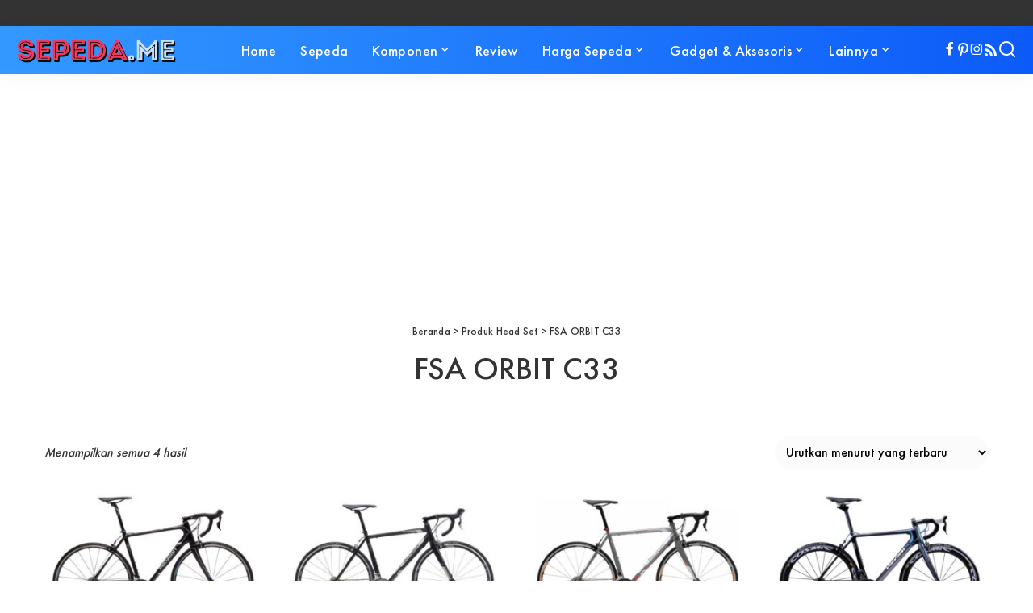

--- FILE ---
content_type: text/css
request_url: https://sepeda.me/wp-content/themes/pixwell-child/style.css?ver=11.5
body_size: 176
content:
/*
Theme Name:     Pixwell child
Template:      	pixwell
Theme URI:      https://tf01.themeruby.com
Author:         Theme-Ruby
Author URI:     https://themeforest.net/user/theme-ruby/portfolio/
Description:    Make your modifications to Pixwell in this child theme.
Version:        1.0
Tags:           custom-background, custom-menu, editor-style, featured-images, theme-options, custom-colors, translation-ready
License:        Themeforest Licence
License URI:    https://themeforest.net/licenses/standard
*/

/* Your CSS code goes here
-------------------------------------- */


